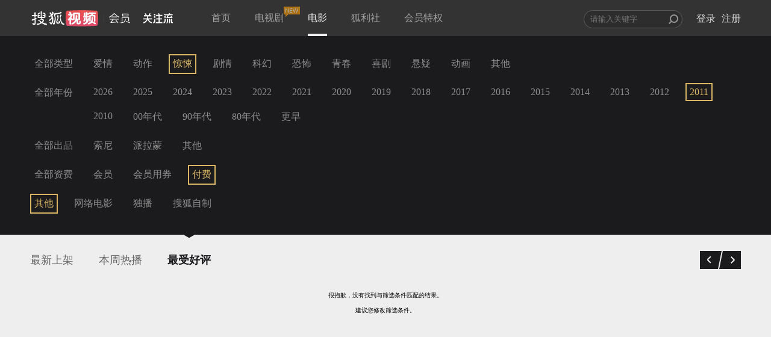

--- FILE ---
content_type: text/html;charset=UTF-8
request_url: https://film.sohu.com/list_3_11_4_3_2_1_60.html?channeled=1200100000
body_size: 14336
content:
<!DOCTYPE HTML>










<script type="text/javascript">
  var Constants = {
    webHost : "https://film.sohu.com",
    scriptRoot: 'https://film.sohu.com/resources/js/source',
    styleRoot: 'https://film.sohu.com/resources/css/source',
    imgRoot: 'https://film.sohu.com/resources/img',
    version : "1567402385289",
    activityApiUrl : "https://m.film.sohu.com",
    newActApiUrl : "https://m.film.sohu.com/newact"
  };
</script>

<html>
<head>
<meta charset="UTF-8">
<meta http-equiv="content-type" content="text/html;charset=utf-8" />
<meta http-equiv="X-UA-Compatible" content="IE=edge,chrome=1" />
<meta name="renderer" content="webkit">
<link rel="shortcut icon" type="image/x-icon"
	href="https://film.sohu.com/resources/img/favicon.ico" />
<title>影院片库 - 搜狐视频会员</title>
<meta name="SeeWordReading" content="Responsive web for seeword.">
<meta name="viewport" content="width=device-width, initial-scale=1">
<meta http-equiv="X-UA-Compatible" content="IE=Edge" />
<meta name="keywords" content="搜狐视频会员,film,dapian,电影,付费,会员,高清,视频,在线观看,点播" />
<meta name="description" content="定期同步院线大片,极致流畅观影体验,丰富内容满足大众品味, IMBD高分排行推荐,每周热播排行,影院最新上线" />
<link rel="stylesheet" href="//css.tv.itc.cn/film/common.css">
<link rel="stylesheet" href="//css.tv.itc.cn/film/menu.css">
</head>

<body>
	<!--移动有数统计 start-->
<script>
var _udata = _udata||[];
_udata.push(["setAutoPageView",false]); //设置页面停止自动采集
</script>
<!--移动有数统计 end-->










<script type="text/javascript">
  var Constants = {
    webHost : "https://film.sohu.com",
    scriptRoot: 'https://film.sohu.com/resources/js/source',
    styleRoot: 'https://film.sohu.com/resources/css/source',
    imgRoot: 'https://film.sohu.com/resources/img',
    version : "1567402385289",
    activityApiUrl : "https://m.film.sohu.com",
    newActApiUrl : "https://m.film.sohu.com/newact"
  };
</script>
<script type="text/javascript" src="https://film.sohu.com/resources/js/source/lib/jquery-1.11.1.min.js"></script>
<script type="text/javascript" src="https://film.sohu.com/resources/js/source/lib/sea.js"></script>
<script type="text/javascript" src="https://film.sohu.com/resources/js/source/sea-config.js"></script>
<!--[if lt IE 9]>
    <script src="https://film.sohu.com/resources/js/source/lib/respond.min.js?v=1567402385289"></script>
<![endif]-->
  <!-- 等价于登录框种的data-pop/data-pop-id,修补登录框种不上的情况-->
  <input type="hidden" id="popType" value="" autocomplete='off'>
  <input type="hidden" id="popId" value="" autocomplete='off'>
<div class="header">
  <div class="wrap">
    <div id="search_container">
      <form id="search_form" autocomplete="off" target="_blank" action="//so.tv.sohu.com/mts" name="sform" method="GET">
        <div class="input_wrapper">
          <input style="width: 152px" id="q" name="wd" type="text" data-wrap="header_search_suggest" autocomplete="off" placeholder="请输入关键字" class="">
          <input type="submit" id="search_icon" class="search_icon" value="" />
          <div id="header_search_suggest" class="search_suggest"></div>
        </div>
      </form>
      <ul id="login_status">
        <li>
          <div id="login_sign" class="not_login already_logined">
            <div id="userinfo_cover" class="rt">
              <a href="https://film.sohu.com/profile" id="login_personal_info" target="_blank"> <img id="userImage" lazysrc="" alt="" src="https://css.tv.itc.cn/channel/v2/index-images/default_z.svg"></a>
              <div id="login_box" class="alert_wrap hidden">
                <div id="login_box_wrap" class="user_list">
                  <div class="topUser">
                    <p class="topUsername"></p>
                    <a href="javascript:void(0);" title="退出" class="J_logout">[退出]</a>
                  </div>
                  <div class="topUserInfoBox">
                    <p class="userInfoBox">
                      <img lazysrc="//css.tv.itc.cn/film/img/crown_profile_disable.png" src="https://css.tv.itc.cn/channel/v2/index-images/default_h.svg"><span class="userStatus">您尚未开通会员</span>
                    </p>
                    <a href="javascript:void(0);" class="payBtn J_continue_vip_btn headerPay" position="header_open">开通会员</a> <a
                      href="javascript:void(0);" style="cursor: default;" target="_blank" class="active_text">&nbsp;</a>
                  </div>
                </div>
              </div>
            </div>

            <div id="login_bought" class="rt header-right-item">
              <a id="already_bought" href="javascript:;">已购</a>
              <div id="user_buy" class="alert_wrap user_list_pd02 hidden" data-page="0">
                <div id="user_buy_wrap" class="user_list shortheight">
                  <!--<div class="arrow_top_02"></div>-->
                  <div class="f_white_op5 ta_center" id="not_buy" style="display: none;">您尚未购买过任何视频</div>
                  <div class="J_page_bought page_bought hidden">
                    <span id="prev_bought" class="array_9 prev_bought mright_10">前一页</span> <span id="next_bought" class="array_9 next_bought">下一页</span>
                  </div>
                </div>
              </div>
            </div>
            <div id="login_record" class="rt header-right-item">
              <a id="already_see" href="javascript:;">记录</a>
              <div id="history_list" class="alert_wrap user_list_pd02 hidden" data-page="1">
                <div id="history_list_wrap" class="user_list shortheight">
                  <div class="f_white_op5 ta_center" id="not_see" style="display: none;">您还没有看过任何影片哦</div>
                  <div class="clear_history hidden">清除记录</div>
                  <div class="page_history hidden" style="display: none;">
                    <span id="prev_history" class="array_9 prev_his mright_10">前一页</span> <span id="next_history" class="array_9 next_his">下一页</span>
                  </div>
                </div>
              </div>
            </div>
            <div class="cl"></div>
          </div>

        </li>
        <li>
          <a href="//my.tv.sohu.com/user/reg/reginfo.do?bru=//film.sohu.com/" id="nav_btn_register" target="_blank">注册</a>
        </li>
        <li>
          <a href="javascript:;" id="nav_btn_login" class="global_login J_trigger_login">登录</a>
        </li>
      </ul>
    </div>

    <a href="//tv.sohu.com/" target="_blank">
      <div class="logo"></div>
    </a>

    <a style="display:none" class="hd-gzl" href="//tv.sohu.com/s/follow/index.html" target="_blank">
      <svg width="49" height="17" fill="none"><defs><clipPath id="gzl-nav-a"><rect width="49" height="17" rx="0"/></clipPath></defs><g clip-path="url(#gzl-nav-a)"><path fill="currentColor" d="M20.14 16.58c.066-.062.158-.143.327-.403.254-.38.427-.925.542-1.429h4.315v-4.425h-3.996V8.507h3.996v-3.9h-4.392V2.789h4.38l-1.16-2.66h1.99l1.16 2.66h4.2v1.816h-4.38v3.899h3.984v1.816h-3.98v4.426h4.422v1.831H20.14zM0 14.745c2.044-.031 3.796-1.932 4.653-3.051l.676-.89c.004-.005.07-.101.177-.291l.092-.174H0v-1.82h6.278V5.015H8.08v3.504h6.243v1.816h-5.61l.105.178c.061.097.126.197.196.29l.649.883c.703.925 2.536 3.02 4.66 3.059v1.827c-1.998 0-3.523-.847-5.183-2.803a17 17 0 0 1-1.429-1.947l-.557-.891-.557.89a17 17 0 0 1-1.43 1.948C3.732 15.477 2.34 16.576 0 16.576zM18.619 3.396a1.22 1.22 0 0 1-1.145-1.619c.111-.356.4-.646.757-.759a1.215 1.215 0 0 1 1.602 1.158l-.004 1.216h-1.168z"/><path fill="currentColor" d="M1 5.177V3.361h2.609L2.237.21H4.22l1.375 3.152h3.162L10.13.21h1.986L10.74 3.361h2.597v1.816zM19.962 3.396h-1.34V.956h.118c.673 0 1.218.55 1.218 1.228v1.212zM33.438 14.752c1.498 0 1.751-2.218 1.794-2.873.057-.906.08-2.222.084-2.78h1.802c-.034 3.678-.369 5.142-.726 5.947-.288.651-.941 1.545-2.95 1.545v-1.839zM35.732 3.396a1.22 1.22 0 0 1-1.145-1.619c.112-.356.4-.646.757-.759a1.215 1.215 0 0 1 1.602 1.158l-.004 1.216h-1.168zM35.73 7.458c-.669 0-1.21-.55-1.21-1.22 0-.673.541-1.22 1.21-1.22s1.21.547 1.21 1.22l-.004 1.216h-1.168z"/><path fill="currentColor" d="M37.095 3.396h-1.341V.956h.119c.672 0 1.218.55 1.218 1.228v1.212zM37.095 7.458h-1.341v-2.44h.119c.672 0 1.218.55 1.218 1.228v1.212zM16.305 14.741c1.498 0 1.752-2.218 1.794-2.873.058-.902.08-2.218.084-2.78h1.802c-.034 3.679-.368 5.142-.726 5.944-.288.65-.941 1.545-2.95 1.545V14.74zM18.617 7.458c-.669 0-1.21-.55-1.21-1.22 0-.673.541-1.22 1.21-1.22s1.21.547 1.21 1.22l-.004 1.216h-1.168z"/><path fill="currentColor" d="M19.962 7.458h-1.34v-2.44h.118c.673 0 1.218.55 1.218 1.228v1.212zM42.395 9.047v7.544H44.2V9.047zM40.981 9.05H39.18v1.753l-.007 1.619c-.062 1.316-.461 3.256-1.18 4.17h1.825c.692-.751 1.164-2.347 1.164-4.317V9.049"/><path fill="currentColor" fill-rule="evenodd" d="M47.431 11.342v.878c-.002.402-.004.786.044 1.122.035.394.1.614.194.847.135.326.456.633 1.283.694v1.709c-1.98 0-2.4-.199-2.818-.913-.379-.646-.523-1.51-.523-3.534V9.05h1.82z"/><rect width="10.5" height="1.82" x="48.611" y="3.315" fill="currentColor" rx="0" transform="rotate(180 48.611 3.315)"/><rect width="7.319" height="1.82" x="46.889" y="7.818" fill="currentColor" rx="0" transform="rotate(180 46.889 7.818)"/><path fill="currentColor" d="m40.082 7.763 2.471-5.18a.103.103 0 0 0-.038-.144l-1.38-.805a.1.1 0 0 0-.142.039l-2.736 5.641a.335.335 0 0 0 .289.504h1.448a.11.11 0 0 0 .088-.055M44.982 4.534l1.775 3.283h1.514a.33.33 0 0 0 .284-.496l-1.49-2.787z"/><rect width="1.619" height="1.81" x="42.396" y="1.619" fill="currentColor" rx="0" transform="rotate(-90 42.396 1.62)"/></g></svg>
      <span class="gzl-tips" style="display: none;"></span>
    </a>
    <ul class="nav header-nav">
      <li class="">
        <a href="https://film.sohu.com">首页</a>
      </li>
      <li class="">
        
          <a href="https://film.sohu.com/s/film/theatre/vip_theatre.html">电视剧<i class="nav-new"></i></a>
      </li>
      <li class="current">
        <a href="https://film.sohu.com/list_0_0_0_0_0_1_60_0.html">电影</a>
      </li>
      <li class="">
        <a href="https://film.sohu.com/vipAct.html">狐利社</a>
      </li>



      <li class="">
        <a href="https://film.sohu.com/vip.html?lenovo=">会员特权</a>
      </li>
      <!-- <li class=" silver-vip-item">
        <a href="https://film.sohu.com/silverVip.html">体验会员</a>
      </li> -->
    </ul>

  </div>
</div>










<script type="text/javascript">
  var Constants = {
    webHost : "https://film.sohu.com",
    scriptRoot: 'https://film.sohu.com/resources/js/source',
    styleRoot: 'https://film.sohu.com/resources/css/source',
    imgRoot: 'https://film.sohu.com/resources/img',
    version : "1567402385289",
    activityApiUrl : "https://m.film.sohu.com",
    newActApiUrl : "https://m.film.sohu.com/newact"
  };
</script>
	<!-- 主站登录模块 -->
	<!-- appid共用 -->

	<!-- 加载主站登录相关文件 start-->
	<script type="text/javascript" src="//js.tv.itc.cn/kao.js"></script>
	<script type="text/javascript" src="//js.tv.itc.cn/dict.js"></script>
	<script type="text/javascript">
		kao('login_film',function(){
			
				
			
		});
	</script>
	<!-- 加载主站登录相关文件 end-->

<!-- <script type="text/javascript">
  seajs.use(["header"], function(header) {
    header.init();
  });
</script> -->
<script type="text/javascript" src="//js.tv.itc.cn/film/inc-header.js?v=1567402385289"></script>
<!--升级提示弹框 start-->
<div class="upgrade-tips-wrap hidden J_upgrade-tips">
  <div class="upgrade-tips-inner-wrap">
    <img lazysrc="//css.tv.itc.cn/film/img/upgrade-title.png" class="upgrade-img" src="https://css.tv.itc.cn/channel/v2/index-images/default_h.svg">
    <h2>搜狐会员2015年全新升级啦！</h2>
    <div class="upgrade-tips">
      <p class="upgrade-title film-text-ellipsis">
        尊敬的会员：<span class="upgrade-vip-name"></span>
      </p>
      <p class="upgrade-content">
        会员频道全新改版，您已升级为搜狐视频会员，<br>您的会员权限如下：
      </p>
      <p class="film-vip-time">
        会员到期时间：<span class="upgrade-vip-expire-time"></span>
      </p>
      <p class="delete-ad-time">
        体验会员到期时间：<span class="upgrade-ad-expire-time"></span>
      </p>
    </div>
    <a class="i-know-btn payBtn" href="javascript:void(0)" position="vip_upgrade_known">知道了</a>
  </div>
</div>
<!--升级提示弹框 end-->

  
  
    









<script type="text/javascript">
  var Constants = {
    webHost : "https://film.sohu.com",
    scriptRoot: 'https://film.sohu.com/resources/js/source',
    styleRoot: 'https://film.sohu.com/resources/css/source',
    imgRoot: 'https://film.sohu.com/resources/img',
    version : "1567402385289",
    activityApiUrl : "https://m.film.sohu.com",
    newActApiUrl : "https://m.film.sohu.com/newact"
  };
</script>
<!--新增js切换-->
<input type="hidden" name="apiUrl" id="apiUrl" value="https://api.store.sohu.com">
<textarea id="dialogOpenVipDialog" cols="0" rows="0" style="display: none;">
<div class="easyDialog_wrapper" id="dialogOpenVipDialogWrapper">
  <div class="easyDialog_content">
    <h4 class="easyDialog_title" id="easyDialogTitle">
      <a href="javascript:void(0)" title="关闭窗口" class="close_btn" id="closeBtn">&times;</a>
    </h4>
    <div class="easyDialog_text">
      <div id="dialog_open_vip" class="dialog_open_vip">
        <div class="dialog_main">
          <div class="content_wrap clearfix">
            <div class="left-title">
              <span class="crown"></span> <span class="be_vip">搜狐视频会员免广告畅享海量大片</span>
            </div>
            <div class="right-title-tips">手机/Pad/电脑端会员权益（不含TV端）
            </div>
          </div>

          <div class="pay_method">
            <form action="/pay/do/">

              <div class="pt_cont_main ">
                <div class="pt_cont">
                  <span class="pt_tit lf pright_10">支付方式：</span>
                  <div class="pay_tab lf">
                    <ul>
                      <li class="selected" type-id="alipay">支付宝支付</li>
                      <li class="" type-id="wechat">微信支付</li>
                      <li class="" type-id="mobilepay">话费支付</li>
                      <li class="" type-id="jdpay">京东支付<span class="jd-tab-tips">京东支付随机减</span></li>
                      <li class="" type-id="code" id="d_code">兑换码</li>
                    </ul>
                  </div>
                  <div class="cl"></div>
                </div>
                <div class="pay_tab_cont">
                  <div class="tab_content tab_content_alipay">
                    <div class=" pay_pd01 payway_alipay pay-pop-outer-wrap clearfix J_pay_vip_gallary">
                      <div class="pay-pop-wrap J_scroll_list_wrap">
                      <ul>
                        
                        
                          
                            
                            
                              
                            
                            <li data-id="4546" data-price="9.9" class="one_month month_pay current J_renewal_commodity" for="per_month_4546">
                              <div class="item-inner-wrap">
                                <p class="item-info">
                                  <span class="now-price"><em>9.9</em>元</span>
                                  <span class="time">
                                  连续包月
                                  </span>
                                </p>
                                <p class="item-price">
                                  <span class="discount"><em>5.2</em>折</span>
                                  <span class="origin-price">19元</span>
                                </p>
                                
                                  
                                  
                                  	<p class="give-ticket-info hidden">每月赠送2张观影券</p>
                                  
                                
                              </div>
                              
                                
                                  <p class="product-des">次月起19元/月，到期前1天自动续费1个月，可随时取消</p>
                                
                              
                              
                              <input id="per_month_4546" type="radio" name="money_per_month" checked="checked">
                            </li>
                          
                            
                            
                            <li data-id="4429" data-price="53.0" class="one_month month_pay  J_renewal_commodity" for="per_month_4429">
                              <div class="item-inner-wrap">
                                <p class="item-info">
                                  <span class="now-price"><em>53</em>元</span>
                                  <span class="time">
                                  连续包季
                                  </span>
                                </p>
                                <p class="item-price">
                                  <span class="discount"><em>10.0</em>折</span>
                                  <span class="origin-price">53元</span>
                                </p>
                                
                                  
                                  
                                  	<p class="give-ticket-info hidden">每月赠送2张观影券</p>
                                  
                                
                              </div>
                              
                                
                                  <p class="product-des">到期前1天自动续费3个月，可随时取消</p>
                                
                              
                              
                              <input id="per_month_4429" type="radio" name="money_per_month" checked="checked">
                            </li>
                          
                            
                            
                            <li data-id="4436" data-price="208.0" class="one_month month_pay  J_renewal_commodity" for="per_month_4436">
                              <div class="item-inner-wrap">
                                <p class="item-info">
                                  <span class="now-price"><em>208</em>元</span>
                                  <span class="time">
                                  连续包年
                                  </span>
                                </p>
                                <p class="item-price">
                                  <span class="discount"><em>10.0</em>折</span>
                                  <span class="origin-price">208元</span>
                                </p>
                                
                                  
                                    <p class="give-ticket-info hidden">每月赠送4张观影券</p>
                                  
                                  
                                
                              </div>
                              
                                
                                  <p class="product-des">到期前1天自动续费1年，可随时取消</p>
                                
                              
                              
                              <input id="per_month_4436" type="radio" name="money_per_month" checked="checked">
                            </li>
                          
                            
                            
                            <li data-id="1017" data-price="25.0" class="one_month month_pay  " for="per_month_1017">
                              <div class="item-inner-wrap">
                                <p class="item-info">
                                  <span class="now-price"><em>25</em>元</span>
                                  <span class="time">
                                  1个月
                                  </span>
                                </p>
                                <p class="item-price">
                                  <span class="discount"><em>10.0</em>折</span>
                                  <span class="origin-price">25元</span>
                                </p>
                                
                                  
                                  
                                  	<p class="give-ticket-info hidden">每月赠送2张观影券</p>
                                  
                                
                              </div>
                              
                                
                              
                              
                              <input id="per_month_1017" type="radio" name="money_per_month" checked="checked">
                            </li>
                          
                            
                            
                            <li data-id="1015" data-price="50.0" class="one_month month_pay  " for="per_month_1015">
                              <div class="item-inner-wrap">
                                <p class="item-info">
                                  <span class="now-price"><em>50</em>元</span>
                                  <span class="time">
                                  季卡
                                  </span>
                                </p>
                                <p class="item-price">
                                  <span class="discount"><em>7.4</em>折</span>
                                  <span class="origin-price">68元</span>
                                </p>
                                
                                  
                                  
                                  	<p class="give-ticket-info hidden">每月赠送2张观影券</p>
                                  
                                
                              </div>
                              
                                
                                  <p class="product-des">93天内跳广告畅享会员片库</p>
                                
                              
                              
                              <input id="per_month_1015" type="radio" name="money_per_month" checked="checked">
                            </li>
                          
                            
                            
                            <li data-id="1016" data-price="228.0" class="one_month month_pay  " for="per_month_1016">
                              <div class="item-inner-wrap">
                                <p class="item-info">
                                  <span class="now-price"><em>228</em>元</span>
                                  <span class="time">
                                  1年
                                  </span>
                                </p>
                                <p class="item-price">
                                  <span class="discount"><em>10.0</em>折</span>
                                  <span class="origin-price">228元</span>
                                </p>
                                
                                  
                                    <p class="give-ticket-info hidden">每月赠送4张观影券</p>
                                  
                                  
                                
                              </div>
                              
                                
                              
                              
                              <input id="per_month_1016" type="radio" name="money_per_month" checked="checked">
                            </li>
                          
                        
                      </ul>
                    </div>
                    <a href="javascript: void(0);" class="prev disabled_drag"></a>
                    <a href="javascript: void(0);" class="next disabled_drag"></a>
                    </div><!-- payway_alipay -->
                    <div class="pay-agree">
                      <div class="pay-protocol">
                        <span>
                          <input type="checkbox" name="checkbox" checked="checked" id="agreeFee" disabled> <label for="agreeFee"
                              class="agree_fee">同意</label> <span><a href="//tv.sohu.com/upload/store/agreement.html" target="_blank">《搜狐视频收费协议》</a></span>
                        </span>
                        <span class="renewal-agree hidden">
                          <a href="//tv.sohu.com/s/m/film/renewal-agree.html" target="_blank">《搜狐视频连续商品自动续费服务协议》</a>
                        </span>
                      </div>
                    </div>
                    <div class="pay-coupon pt_cont ">
                          <span class="pt_tit pright_10 txt-indent lf">代金券：</span>
                          <div class="coupon-select lf">
                              <div class="dropdown-default">您还没有当前商品的优惠券哦~~</div>
                              <ul class="dropdown-menu"></ul>
                              <span class="down-arrow"></span>
                          </div>
                    </div>
                    <div class="pay-money">
                      <div class="money-text">
                        <span>支付金额：</span>
                      </div>
                      <div class="hm">
                        
                          <span class="vip_price">0.0</span>
                          <span>元</span>
                        
                      </div>
                      <div class="border_bottom"></div>
                    </div>
                    <div class="pay-QR clearfix">
                      <!-- hidden-->
                      <div class="QR-text" data-id="1002" data-price="0.01">
                        <span class="mright_40">支付宝扫码支付<a class="refresh_qrcode J_refresh_qrcode" href="javascript:void(0);">(刷新)</a></span>
                        
                          
                          
                            <p>
                              (完成支付后，<a class="expierienceNow" href="javascript:void(0);">立即体验</a>)
                            </p>
                          
                        
                      </div>
                      <div class="QR-code">
                        <img lazysrc="" data-qrcode="" src="https://css.tv.itc.cn/channel/v2/index-images/default_h.svg"/>
                      </div>
                    </div>
                    <div class="payed hidden">
                      <div class="payed-text clearfix">
                        <span class="pt">支付宝页面支付</span> <a id="btnPaySubmit" target="_blank" class="btn_pay"
                            href="/pay/do.action?commodity_id=4546&pay=0">立即支付</a>
                      </div>
                    </div>
                    <div class="alt_success">支付成功</div>
                  </div><!-- tab_content -->

                  <div class="tab_content tab_content_wechat hidden">
                    <div class=" pay_pd01 payway_wechat pay-pop-outer-wrap clearfix J_pay_vip_gallary" data-payType="wechat">
                      <div class="pay-pop-wrap J_scroll_list_wrap">
                      <ul>
                        
                        
                        
                        
                          
                          
                            
                          

                          
                          
                            
                              
                            
                            
                            
                            
                          
                          <!-- 0 --- payPrice --- 990 -->

                          
                          <li data-id="4546" data-price="9.9"
                              class="one_month month_pay current J_renewal_commodity" for="per_month_4546">
                            <div class="item-inner-wrap">
                              <p class="item-info">
                                <span class="now-price"><em>9.9</em>元</span>
                                <span class="time">
                                连续包月
                                </span>
                              </p>
                              <p class="item-price">
                                <span class="discount"><em>5.2</em>折</span>
                                <span class="origin-price">19元</span>
                              </p>
                              
                                  
                                  
                                  	<p class="give-ticket-info hidden">每月赠送2张观影券</p>
                                  
                              
                            </div>
                            
                              
                                <p class="product-des">次月起19元/月，到期前1天自动续费1个月，可随时取消</p>
                              
                            
                            
                            <input id="per_month_4546" type="radio" name="money_per_month" checked="checked">
                          </li>
                          
                          
                        
                          
                          

                          
                          
                            
                              
                            
                            
                            
                            
                          
                          <!-- 1 --- payPrice --- 5300 -->

                          
                          <li data-id="4429" data-price="53.0"
                              class="one_month month_pay  J_renewal_commodity" for="per_month_4429">
                            <div class="item-inner-wrap">
                              <p class="item-info">
                                <span class="now-price"><em>53</em>元</span>
                                <span class="time">
                                连续包季
                                </span>
                              </p>
                              <p class="item-price">
                                <span class="discount"><em>10.0</em>折</span>
                                <span class="origin-price">53元</span>
                              </p>
                              
                                  
                                  
                                  	<p class="give-ticket-info hidden">每月赠送2张观影券</p>
                                  
                              
                            </div>
                            
                              
                                <p class="product-des">到期前1天自动续费3个月，可随时取消</p>
                              
                            
                            
                            <input id="per_month_4429" type="radio" name="money_per_month" checked="checked">
                          </li>
                          
                          
                        
                          
                          

                          
                          
                            
                              
                            
                            
                            
                            
                          
                          <!-- 2 --- payPrice --- 20800 -->

                          
                          <li data-id="4436" data-price="208.0"
                              class="one_month month_pay  J_renewal_commodity" for="per_month_4436">
                            <div class="item-inner-wrap">
                              <p class="item-info">
                                <span class="now-price"><em>208</em>元</span>
                                <span class="time">
                                连续包年
                                </span>
                              </p>
                              <p class="item-price">
                                <span class="discount"><em>10.0</em>折</span>
                                <span class="origin-price">208元</span>
                              </p>
                              
                                  
                                    <p class="give-ticket-info hidden">每月赠送4张观影券</p>
                                  
                                  
                              
                            </div>
                            
                              
                                <p class="product-des">到期前1天自动续费1年，可随时取消</p>
                              
                            
                            
                            <input id="per_month_4436" type="radio" name="money_per_month" checked="checked">
                          </li>
                          
                          
                        
                          
                          

                          
                          
                            
                              
                            
                            
                            
                            
                          
                          <!-- 3 --- payPrice --- 2500 -->

                          
                          <li data-id="1017" data-price="25.0"
                              class="one_month month_pay  " for="per_month_1017">
                            <div class="item-inner-wrap">
                              <p class="item-info">
                                <span class="now-price"><em>25</em>元</span>
                                <span class="time">
                                1个月
                                </span>
                              </p>
                              <p class="item-price">
                                <span class="discount"><em>10.0</em>折</span>
                                <span class="origin-price">25元</span>
                              </p>
                              
                                  
                                  
                                  	<p class="give-ticket-info hidden">每月赠送2张观影券</p>
                                  
                              
                            </div>
                            
                              
                            
                            
                            <input id="per_month_1017" type="radio" name="money_per_month" checked="checked">
                          </li>
                          
                          
                        
                          
                          

                          
                          
                            
                              
                            
                            
                            
                            
                          
                          <!-- 4 --- payPrice --- 5000 -->

                          
                          <li data-id="1015" data-price="50.0"
                              class="one_month month_pay  " for="per_month_1015">
                            <div class="item-inner-wrap">
                              <p class="item-info">
                                <span class="now-price"><em>50</em>元</span>
                                <span class="time">
                                季卡
                                </span>
                              </p>
                              <p class="item-price">
                                <span class="discount"><em>7.4</em>折</span>
                                <span class="origin-price">68元</span>
                              </p>
                              
                                  
                                  
                                  	<p class="give-ticket-info hidden">每月赠送2张观影券</p>
                                  
                              
                            </div>
                            
                              
                                <p class="product-des">93天内跳广告畅享会员片库</p>
                              
                            
                            
                            <input id="per_month_1015" type="radio" name="money_per_month" checked="checked">
                          </li>
                          
                          
                        
                          
                          

                          
                          
                            
                              
                            
                            
                            
                            
                          
                          <!-- 5 --- payPrice --- 22800 -->

                          
                          <li data-id="1016" data-price="228.0"
                              class="one_month month_pay  " for="per_month_1016">
                            <div class="item-inner-wrap">
                              <p class="item-info">
                                <span class="now-price"><em>228</em>元</span>
                                <span class="time">
                                1年
                                </span>
                              </p>
                              <p class="item-price">
                                <span class="discount"><em>10.0</em>折</span>
                                <span class="origin-price">228元</span>
                              </p>
                              
                                  
                                    <p class="give-ticket-info hidden">每月赠送4张观影券</p>
                                  
                                  
                              
                            </div>
                            
                              
                            
                            
                            <input id="per_month_1016" type="radio" name="money_per_month" checked="checked">
                          </li>
                          
                          
                        
                      
                    </ul>
                    </div>
                    <a href="javascript: void(0);" class="prev disabled_drag"></a>
                    <a href="javascript: void(0);" class="next disabled_drag"></a>
                    </div><!-- payway_wechat -->
                    <div class="pay-agree">
                      <div class="pay-protocol">
                        <span>
                          <input type="checkbox" name="checkbox" checked="checked" id="agreeFee" disabled> <label for="agreeFee"
                              class="agree_fee">同意</label> <span><a href="//tv.sohu.com/upload/store/agreement.html" target="_blank">《搜狐视频收费协议》</a></span>
                        </span>
                        <span class="renewal-agree hidden">
                          <a href="//tv.sohu.com/s/m/film/renewal-agree.html" target="_blank">《搜狐视频连续商品自动续费服务协议》</a>
                        </span>
                      </div>

                    </div>
                    <div class="pay-coupon pt_cont ">
                      <span class="pt_tit pright_10 txt-indent lf">代金券：</span>
                      <div class="coupon-select lf">
                        <div class="dropdown-default">您还没有当前商品的优惠券哦~~</div>
                        <ul class="dropdown-menu"></ul>
                        <span class="down-arrow"></span>
                      </div>
                    </div>
                    <div class="pay-money">
                      <div class="money-text">
                        <span>支付金额：</span>
                      </div>
                      <div class="hm">
                        
                          <span class="vip_price">0.0</span>
                          <span>元</span>
                        
                      </div>
                      <div class="border_bottom"></div>
                    </div>
                    <div class="pay-QR clearfix">
                      <div class="QR-text" data-id="1002" data-price="0.01">
                        <span class="mright_55">微信扫码支付<a class="refresh_qrcode J_refresh_qrcode" href="javascript:void(0);">(刷新)</a></span>
                        
                          
                          
                            <p>
                              (完成支付后，<a class="expierienceNow" href="javascript:void(0);">立即体验</a>)
                            </p>
                          
                        
                      </div>
                      <div class="QR-code">
                        <img lazysrc="" data-qrcode="" src="https://css.tv.itc.cn/channel/v2/index-images/default_h.svg"/>
                      </div>
                    </div>
                    <div class="payed hidden">
                      <div class="payed-text clearfix">
                        <span class="pt">微信扫码支付</span> <a id="btnPaySubmit" target="_blank" class="btn_pay"
                            href="/pay/do.action?commodity_id=4546&pay=0">立即支付</a>
                      </div>
                    </div>
                    <div class="alt_success">支付成功</div>
                  </div><!-- tab_content -->

                  <div class="tab_content tab_content_mobile hidden">
                    <div class="pleft_20 mbottom_-10 payway_mobilepay">
                      <div class="input-item clearfix">
                        <label class="pt_tit lf span_tit" data-id="per_month_">手机号：</label> <input name="mobile" type="text" id="mobile"
                            maxlength="11" class="phone_input font_msyh lf" value="" placeholder="请输入手机号码">
                        <div class="worked-moblie-wrap hidden">
                          <span class="worked-mobile"></span>（<a herf="javascript:void(0);" class="J_change_mobile change_mobile">更换号码</a>）
                        </div>
                      </div>
                      <div class="input-item mobile-code-validation-item clearfix hidden">
                        <label class="pt_tit lf span_tit" for="mobile_code_validation">验证码：</label> <input id="mobile_code_validation"
                            placeholder="请输入验证码" name="mobile_code_validation" class="phone_input font_msyh mobile_code_validation lf" type="text">
                        <button type="button" class="mobile_code_btn lf" disabled="disabled">
                          <span class="num">60</span>秒后重新获取
                        </button>
                      </div>
                      <div class="text_error ptop_10"></div>
                    </div><!-- payway_mobilepay -->

                    <div class="pay-agree">
                      <div class="pay-protocol">
                        <div>
                          <input type="checkbox" name="checkbox" checked="checked" id="agreeFee" disabled> <label for="agreeFee"
                              class="agree_fee">同意</label> <span><a href="http://tv.sohu.com/upload/store/agreement.html" target="_blank">《搜狐视频收费协议》</a></span>
                        </div>
                      </div>
                    </div>
                    <div class="pay-tips clearfix">
                      <span class="pt_tit lf pright_10">温馨提示：</span>
                      <ol>
                        <li>手机话费包月服务仅支持移动、联通、电信手机用户,订购结果可能延时,开通后请稍后查看</li>
                        <li>续费规则：移动用户订购成功后，移动会在每月初进行扣费，搜狐视频会在权益到期前1天为您添加会员权益；联通用户订购成功后每月订购日为您自动续费，如订购日为月末最后一天则续费日为月末最后一天；电信用户会员到期前三天为您发起自动续费。</li>
                        <li>一个手机号仅能为一个搜狐账号开通会员服务；如要更换手机号，请您先退订当前手机号再绑定新手机号。</li>
                        <li>退订：联通用户退订发送TD到10655561665；移动用户退订发送TD3905到1065890059或发送0000到106580083030，或发送0000到10086退订；电信用户点击<a href="javascript:void(0);" class="telecom_unsubscribe J_telecom_unsubscribe">立即退订</a>。当月退订后不退费，下月不再收取任何会员费用。移动用户退订，建议到期日当天退订次月生效，避免出现漏添加权益的情况。</li>
                        <!-- <li>电信用户退订时，点击“立即退订”即可。<a href="javascript:void(0);" class="telecom_unsubscribe J_telecom_unsubscribe">立即退订</a></li> -->
                        <li>如有疑问，请拨打400-881-6666（9:00-21:00 ）。</li>
                      </ol>
                    </div>
                    <div class="pay-money">
                      <div class="money-text">
                        <span>支付金额：</span>
                      </div>
                      <div class="hm">
                        <span class="mobile_vip_price">25</span> <span>元 （从手机话费中扣除）</span>
                      </div>
                    </div>
                    <div class="border_bottom02"></div>
                    <div class="payed clearfix">
                      <div class="payed-text">
                        <a herf="javascript:void(0);" class="mobile_previous hidden">返回上一步</a> <a id="mobilePayNext" target="_blank" class="btn_pay"
                            href="#">下一步</a> <a id="mobilePaySubmit" class="btn_pay hidden" href="javascript:void(0);">立即支付</a>
                      </div>
                    </div>
                  </div><!-- tab_content -->

                  <div class="tab_content tab_content_jdpay hidden">
                    <div class=" pay_pd01 payway_jdpay pay-pop-outer-wrap clearfix J_pay_vip_gallary">
                      <div class="pay-pop-wrap J_scroll_list_wrap">
                      <ul>
                      
                        
                        
                          
                          
                            
                          
                          <li data-id="4546" data-price="9.9"
                              class="one_month month_pay current J_renewal_commodity" for="per_month_4546">
                              <p class="jd-renewal-info">京东支付用户随机减</p>
                            <div class="item-inner-wrap">
                              <p class="item-info">
                                <span class="now-price"><em>9.9</em>元</span>
                                <span class="time">
                                连续包月
                                  
                                </span>
                              </p>
                              <p class="item-price">
                                <span class="discount"><em>5.2</em>折</span>
                                <span class="origin-price">19元</span>
                              </p>
                              
                                  
                                  
                                    <p class="give-ticket-info hidden">每月赠送2张观影券</p>
                                  
                              
                            </div>
                            
                              
                                <p class="product-des">次月起19元/月，到期前1天自动续费1个月，可随时取消</p>
                              
                            
                            
                            <input id="per_month_4546" type="radio" name="money_per_month" checked="checked">
                          </li>
                        
                          
                          
                          <li data-id="4429" data-price="53.0"
                              class="one_month month_pay  J_renewal_commodity" for="per_month_4429">
                              <p class="jd-renewal-info">京东支付用户随机减</p>
                            <div class="item-inner-wrap">
                              <p class="item-info">
                                <span class="now-price"><em>53</em>元</span>
                                <span class="time">
                                连续包季
                                  
                                </span>
                              </p>
                              <p class="item-price">
                                <span class="discount"><em>10.0</em>折</span>
                                <span class="origin-price">53元</span>
                              </p>
                              
                                  
                                  
                                    <p class="give-ticket-info hidden">每月赠送2张观影券</p>
                                  
                              
                            </div>
                            
                              
                                <p class="product-des">到期前1天自动续费3个月，可随时取消</p>
                              
                            
                            
                            <input id="per_month_4429" type="radio" name="money_per_month" checked="checked">
                          </li>
                        
                          
                          
                          <li data-id="4436" data-price="208.0"
                              class="one_month month_pay  J_renewal_commodity" for="per_month_4436">
                              <p class="jd-renewal-info">京东支付用户随机减</p>
                            <div class="item-inner-wrap">
                              <p class="item-info">
                                <span class="now-price"><em>208</em>元</span>
                                <span class="time">
                                连续包年
                                  
                                </span>
                              </p>
                              <p class="item-price">
                                <span class="discount"><em>10.0</em>折</span>
                                <span class="origin-price">208元</span>
                              </p>
                              
                                  
                                    <p class="give-ticket-info hidden">每月赠送4张观影券</p>
                                  
                                  
                              
                            </div>
                            
                              
                                <p class="product-des">到期前1天自动续费1年，可随时取消</p>
                              
                            
                            
                            <input id="per_month_4436" type="radio" name="money_per_month" checked="checked">
                          </li>
                        
                          
                          
                          <li data-id="1017" data-price="25.0"
                              class="one_month month_pay  " for="per_month_1017">
                              
                            <div class="item-inner-wrap">
                              <p class="item-info">
                                <span class="now-price"><em>25</em>元</span>
                                <span class="time">
                                1个月
                                  
                                </span>
                              </p>
                              <p class="item-price">
                                <span class="discount"><em>10.0</em>折</span>
                                <span class="origin-price">25元</span>
                              </p>
                              
                                  
                                  
                                    <p class="give-ticket-info hidden">每月赠送2张观影券</p>
                                  
                              
                            </div>
                            
                              
                            
                            
                            <input id="per_month_1017" type="radio" name="money_per_month" checked="checked">
                          </li>
                        
                          
                          
                          <li data-id="1015" data-price="50.0"
                              class="one_month month_pay  " for="per_month_1015">
                              
                            <div class="item-inner-wrap">
                              <p class="item-info">
                                <span class="now-price"><em>50</em>元</span>
                                <span class="time">
                                季卡
                                  
                                </span>
                              </p>
                              <p class="item-price">
                                <span class="discount"><em>7.4</em>折</span>
                                <span class="origin-price">68元</span>
                              </p>
                              
                                  
                                  
                                    <p class="give-ticket-info hidden">每月赠送2张观影券</p>
                                  
                              
                            </div>
                            
                              
                                <p class="product-des">93天内跳广告畅享会员片库</p>
                              
                            
                            
                            <input id="per_month_1015" type="radio" name="money_per_month" checked="checked">
                          </li>
                        
                          
                          
                          <li data-id="1016" data-price="228.0"
                              class="one_month month_pay  " for="per_month_1016">
                              
                            <div class="item-inner-wrap">
                              <p class="item-info">
                                <span class="now-price"><em>228</em>元</span>
                                <span class="time">
                                1年
                                  
                                </span>
                              </p>
                              <p class="item-price">
                                <span class="discount"><em>10.0</em>折</span>
                                <span class="origin-price">228元</span>
                              </p>
                              
                                  
                                    <p class="give-ticket-info hidden">每月赠送4张观影券</p>
                                  
                                  
                              
                            </div>
                            
                              
                            
                            
                            <input id="per_month_1016" type="radio" name="money_per_month" checked="checked">
                          </li>
                        
                      
                    </ul>
                    </div>
                    <a href="javascript: void(0);" class="prev disabled_drag"></a>
                    <a href="javascript: void(0);" class="next disabled_drag"></a>
                    </div><!-- payway_jdpay -->
                    <div class="pay-agree">
                      <div class="pay-protocol">
                        <span>
                          <input type="checkbox" name="checkbox" checked="checked" id="agreeFee" disabled> <label for="agreeFee"
                              class="agree_fee">同意</label> <span><a href="//tv.sohu.com/upload/store/agreement.html" target="_blank">《搜狐视频收费协议》</a></span>
                        </span>
                        <span class="renewal-agree hidden">
                          <a href="//tv.sohu.com/s/m/film/renewal-agree.html" target="_blank">《搜狐视频连续商品自动续费服务协议》</a>
                        </span>
                      </div>

                    </div>
                    <div class="pay-coupon pt_cont ">
                      <span class="pt_tit pright_10 txt-indent lf">代金券：</span>
                      <div class="coupon-select lf">
                        <div class="dropdown-default">您还没有当前商品的优惠券哦~~</div>
                        <ul class="dropdown-menu"></ul>
                        <span class="down-arrow"></span>
                      </div>
                    </div>
                    <div class="pay-money">
                      <div class="money-text">
                        <span>支付金额：</span>
                      </div>
                      <div class="hm">
                        
                          <span class="vip_price">0.0</span>
                          <span>元</span>
                        
                      </div>
                      <div class="border_bottom"></div>
                    </div>
                    <div class="pay-QR clearfix">
                      <div class="QR-text" data-id="1002" data-price="0.01">
                        <span class="mright_55">京东扫码支付<a class="refresh_qrcode J_refresh_qrcode" href="javascript:void(0);">(刷新)</a></span>
                        
                          
                          
                            <p>
                              (完成支付后，<a class="expierienceNow" href="javascript:void(0);">立即体验</a>)
                            </p>
                          
                        
                      </div>
                      <div class="QR-code">
                        <img lazysrc="" data-qrcode="" src="https://css.tv.itc.cn/channel/v2/index-images/default_h.svg"/>
                      </div>
                    </div>
                    <div class="payed hidden">
                      <div class="payed-text clearfix">
                        <span class="pt">京东扫码支付</span> <a id="btnPaySubmit" target="_blank" class="btn_pay"
                            href="/pay/do.action?commodity_id=4546&pay=0">立即支付</a>
                      </div>
                    </div>
                    <div class="alt_success">支付成功</div>
                  </div><!-- tab_content -->

                  <div class="tab_content tab_content_code hidden">

                    <div class="pleft_20 pbottom_20 payway_code">
                      <div class="input-item clearfix">
                        <label class="pt_tit lf span_tit" for="codenum" data-id="per_month_">兑换码：</label> <input name="codenum" type="text"
                            id="codenum" maxlength="18" class="phone_input font_msyh lf" value="" placeholder="请输入兑换码" />
                      </div>
                      <div class="input-item code-validation-item clearfix hidden">
                        <label class="pt_tit lf span_tit" for="code_validation">验证码：</label> <input id="code_validation" placeholder="请输入验证码"
                            maxlength="4" name="code_validation" class="phone_input font_msyh code_validation lf" type="text" /> <img
                            class="code_picture lf" lazysrc="" alt="验证码" src="https://css.tv.itc.cn/channel/v2/index-images/default_h.svg"></img> <a class="code_change lf" href="#">换一张</a>
                      </div>
                      <div class="text_error ptop_10"></div>
                    </div><!-- payway_code -->

                    <div class="border_bottom02"></div>
                    <div class="payed p_rel">
                      <div class="payed-text ptop_10">
                        <a id="btnPaySubmit_jh" class="btn_pay rt mright_40" href="javascript:void(0)">立即激活</a>
                        <div class="fal_bottom_02 line_top01">
                          <p>
                            客服电话：<span class="mleft_10">4008816666</span>
                          </p>
                          <p class="ptop_5">
                            工作时间：<span class="mleft_10">9:00--21:00（节假日不休）</span>
                          </p>
                        </div>
                        <div class="cl"></div>
                      </div>
                    </div>

                  </div><!-- tab_content -->

                </div>
              </div>
            </form>
          </div>
        </div>

        <div class="exchange font_msyh hidden" id="status_ok">
          <div class="exchange_info">
            <i class="ico_suc"></i><span class="exchange_tit">兑换成功</span>
          </div>
          <div class="suc_info line_bottom01"></div>
          <div class="suc_bottom array_9 hidden">您可以在个人中心查看相关特权</div>
        </div>

        <div class="exchange font_msyh hidden" id="pay_ok">
          <div class="exchange_info">
            <i class="ico_suc"></i><span class="exchange_tit">支付成功</span>
          </div>
          <div class="suc_bottom array_9 hidden">
            <a href="#" class="">您可以在个人中心查看相关特权</a>
          </div>
        </div>

      </div>
    </div>
  </div>
</div>
</textarea>


  












<script type="text/javascript">
  var Constants = {
    webHost : "https://film.sohu.com",
    scriptRoot: 'https://film.sohu.com/resources/js/source',
    styleRoot: 'https://film.sohu.com/resources/css/source',
    imgRoot: 'https://film.sohu.com/resources/img',
    version : "1567402385289",
    activityApiUrl : "https://m.film.sohu.com",
    newActApiUrl : "https://m.film.sohu.com/newact"
  };
</script>
<textarea name="" id="payStatusDialog" style="display:none;" cols="0" rows="0">
    <div class="easyDialog_wrapper" id="payStatusDialogWrap" >
        <div class="easyDialog_content">
            <h4 class="easyDialog_title" id="easyDialogTitle">
                <a href="javascript:void(0)" title="关闭窗口" class="close_btn" id="closeBtn">&times;</a>
            </h4>
            <div class="easyDialog_text">
				<div id="payStatus">
					<div class="title">请您在新页面完成支付后选择！</div>
                    <div class="pay-link-tips J_pay_link hidden"><a href="#" target="_blink">如果没有打开新窗口，请点击此处进行支付</a></div>
					<div class="tip">
						<div class="dont_close">支付前请不要关闭窗口</div>
						<div class="tel_wrap">支付失败，如需帮助请拨打 400-881-6666</div>
					</div>
					<div class="btns">
						<span id="paySuccess">支付成功</span>
						<span id="payFail">失败，重新支付</span>
					</div>
				</div>
            </div>
        </div>
    </div>
</textarea>
<textarea name="" id="codePaySuccessDialog" style="display:none;" cols="0" rows="0">
    <div class="easyDialog_wrapper" id="codePaySuccessDialogWrap" >
        <div class="easyDialog_content">
            <h4 class="easyDialog_title" id="easyDialogTitle">
                <a href="javascript:void(0)" title="关闭窗口" class="close_btn" id="closeBtn">&times;</a>
            </h4>
            <div class="easyDialog_text">
				<div id="codePaySuccess" class="codepaystatus">
					<div class="exchange_info">
                    	<i class="ico_suc"></i><span class="exchange_tit">支付成功</span>
                    	<p class="play-time"><em class="time">3</em>秒钟后自动<span class="word-tip">播放</span></p>
                    </div>
                    <div class="bottom_tips hidden">
                    	您可以在个人中心查看相关特权
                    </div>
				</div>
            </div>
        </div>
    </div>
</textarea>
<textarea name="" id="codePayFailDialog" style="display:none;" cols="0" rows="0">
    <div class="easyDialog_wrapper" id="codePayFailDialogWrap" >
        <div class="easyDialog_content">
            <h4 class="easyDialog_title" id="easyDialogTitle">
                <a href="javascript:void(0)" title="关闭窗口" class="close_btn" id="closeBtn">&times;</a>
            </h4>
            <div class="easyDialog_text">
                <div id="codePayFail" class="codepaystatus">
                    <div class="exchange_info">
                        <i class="ico_fal"></i><span class="exchange_tit">订购失败，请重新订购</span>
                        <p>如有疑问，请拨打客服电话400-881-6666（9:00-21:00 ）</p>
                    </div>
                </div>
            </div>
        </div>
    </div>
</textarea>


	
	
	
	<div class="top J-top">
		<div class="menu-choose" style="font-size:16px; display:none;position:fixed;top:60px;background:#292929;width:100%;height:40px;line-height:40px;z-index:1; color:#8C8C8C;">
			<div class="center_box">
				<div class="lf selected-wrap" style="text-align:left;">
	            </div>
	            <div class="rt" style="text-align:right;">
	            	<span>共筛选0个</span>
	            </div>
	            <div  class="cl"></div>
            </div>
		</div>
		<div class="top-menu clearfix">
			<div class="menu-list-wrap type-list-wrap">
				<ul class="clearfix">
					
						
							<li
								>
								<a
								href="https://film.sohu.com/list_0_11_4_3_2_1_60_0.html?channeled=1200100000">全部类型
							</a>
							</li>
						
							<li
								>
								<a
								href="https://film.sohu.com/list_1_11_4_3_2_1_60_0.html?channeled=1200100000">爱情
							</a>
							</li>
						
							<li
								>
								<a
								href="https://film.sohu.com/list_2_11_4_3_2_1_60_0.html?channeled=1200100000">动作
							</a>
							</li>
						
							<li
								
									 class="selected"
									 >
								<a
								href="https://film.sohu.com/list_3_11_4_3_2_1_60_0.html?channeled=1200100000">惊悚
							</a>
							</li>
						
							<li
								>
								<a
								href="https://film.sohu.com/list_4_11_4_3_2_1_60_0.html?channeled=1200100000">剧情
							</a>
							</li>
						
							<li
								>
								<a
								href="https://film.sohu.com/list_5_11_4_3_2_1_60_0.html?channeled=1200100000">科幻
							</a>
							</li>
						
							<li
								>
								<a
								href="https://film.sohu.com/list_6_11_4_3_2_1_60_0.html?channeled=1200100000">恐怖
							</a>
							</li>
						
							<li
								>
								<a
								href="https://film.sohu.com/list_7_11_4_3_2_1_60_0.html?channeled=1200100000">青春
							</a>
							</li>
						
							<li
								>
								<a
								href="https://film.sohu.com/list_8_11_4_3_2_1_60_0.html?channeled=1200100000">喜剧
							</a>
							</li>
						
							<li
								>
								<a
								href="https://film.sohu.com/list_9_11_4_3_2_1_60_0.html?channeled=1200100000">悬疑
							</a>
							</li>
						
							<li
								>
								<a
								href="https://film.sohu.com/list_11_11_4_3_2_1_60_0.html?channeled=1200100000">动画
							</a>
							</li>
						
							<li
								>
								<a
								href="https://film.sohu.com/list_10_11_4_3_2_1_60_0.html?channeled=1200100000">其他
							</a>
							</li>
						
					
				</ul>
			</div>
			<div class="menu-list-wrap">
				<ul class="clearfix">
					
						
							<li
								>
								<a
								href="https://film.sohu.com/list_3_11_0_3_2_1_60_0.html?channeled=1200100000">全部年份
							</a>
							</li>

						
							<li
								>
								<a
								href="https://film.sohu.com/list_3_11_21_3_2_1_60_0.html?channeled=1200100000">2026
							</a>
							</li>

						
							<li
								>
								<a
								href="https://film.sohu.com/list_3_11_20_3_2_1_60_0.html?channeled=1200100000">2025
							</a>
							</li>

						
							<li
								>
								<a
								href="https://film.sohu.com/list_3_11_19_3_2_1_60_0.html?channeled=1200100000">2024
							</a>
							</li>

						
							<li
								>
								<a
								href="https://film.sohu.com/list_3_11_18_3_2_1_60_0.html?channeled=1200100000">2023
							</a>
							</li>

						
							<li
								>
								<a
								href="https://film.sohu.com/list_3_11_17_3_2_1_60_0.html?channeled=1200100000">2022
							</a>
							</li>

						
							<li
								>
								<a
								href="https://film.sohu.com/list_3_11_16_3_2_1_60_0.html?channeled=1200100000">2021
							</a>
							</li>

						
							<li
								>
								<a
								href="https://film.sohu.com/list_3_11_15_3_2_1_60_0.html?channeled=1200100000">2020
							</a>
							</li>

						
							<li
								>
								<a
								href="https://film.sohu.com/list_3_11_14_3_2_1_60_0.html?channeled=1200100000">2019
							</a>
							</li>

						
							<li
								>
								<a
								href="https://film.sohu.com/list_3_11_13_3_2_1_60_0.html?channeled=1200100000">2018
							</a>
							</li>

						
							<li
								>
								<a
								href="https://film.sohu.com/list_3_11_12_3_2_1_60_0.html?channeled=1200100000">2017
							</a>
							</li>

						
							<li
								>
								<a
								href="https://film.sohu.com/list_3_11_11_3_2_1_60_0.html?channeled=1200100000">2016
							</a>
							</li>

						
							<li
								>
								<a
								href="https://film.sohu.com/list_3_11_10_3_2_1_60_0.html?channeled=1200100000">2015
							</a>
							</li>

						
							<li
								>
								<a
								href="https://film.sohu.com/list_3_11_1_3_2_1_60_0.html?channeled=1200100000">2014
							</a>
							</li>

						
							<li
								>
								<a
								href="https://film.sohu.com/list_3_11_2_3_2_1_60_0.html?channeled=1200100000">2013
							</a>
							</li>

						
							<li
								>
								<a
								href="https://film.sohu.com/list_3_11_3_3_2_1_60_0.html?channeled=1200100000">2012
							</a>
							</li>

						
							<li
								
									class="selected"
									>
								<a
								href="https://film.sohu.com/list_3_11_4_3_2_1_60_0.html?channeled=1200100000">2011
							</a>
							</li>

						
							<li
								>
								<a
								href="https://film.sohu.com/list_3_11_5_3_2_1_60_0.html?channeled=1200100000">2010
							</a>
							</li>

						
							<li
								>
								<a
								href="https://film.sohu.com/list_3_11_6_3_2_1_60_0.html?channeled=1200100000">00年代
							</a>
							</li>

						
							<li
								>
								<a
								href="https://film.sohu.com/list_3_11_7_3_2_1_60_0.html?channeled=1200100000">90年代
							</a>
							</li>

						
							<li
								>
								<a
								href="https://film.sohu.com/list_3_11_8_3_2_1_60_0.html?channeled=1200100000">80年代
							</a>
							</li>

						
							<li
								>
								<a
								href="https://film.sohu.com/list_3_11_9_3_2_1_60_0.html?channeled=1200100000">更早
							</a>
							</li>

						
					
				</ul>
			</div>
			<div class="menu-list-wrap">
				<ul class="clearfix">
					
						
							<li
								><a
								href="https://film.sohu.com/list_3_0_4_3_2_1_60_0.html?channeled=1200100000">全部出品
							</a></li>

						
							<li
								><a
								href="https://film.sohu.com/list_3_3_4_3_2_1_60_0.html?channeled=1200100000">索尼
							</a></li>

						
							<li
								><a
								href="https://film.sohu.com/list_3_8_4_3_2_1_60_0.html?channeled=1200100000">派拉蒙
							</a></li>

						
							<li
								><a
								href="https://film.sohu.com/list_3_100_4_3_2_1_60_0.html?channeled=1200100000">其他
							</a></li>

						
					
				</ul>
			</div>
			<div class="menu-list-wrap">
				<ul class="clearfix">
					
						
							<li
								><a
								href="https://film.sohu.com/list_3_11_4_0_2_1_60_0.html?channeled=1200100000">全部资费
							</a></li>

						
							<li
								><a
								href="https://film.sohu.com/list_3_11_4_2_2_1_60_0.html?channeled=1200100000">会员
							</a></li>

						
							<li
								><a
								href="https://film.sohu.com/list_3_11_4_1_2_1_60_0.html?channeled=1200100000">会员用券
							</a></li>

						
							<li
								
									class="selected"
									><a
								href="https://film.sohu.com/list_3_11_4_3_2_1_60_0.html?channeled=1200100000">付费
							</a></li>

						
					
				</ul>
			</div>
			<div class="menu-list-wrap">
				<ul class="clearfix">
					
						
							<li
									
										class="selected"
									><a
									href="https://film.sohu.com/list_3_11_4_3_2_1_60_0.html?channeled=1200100000">其他
							</a></li>

						
							<li
									><a
									href="https://film.sohu.com/list_3_11_4_3_2_1_60_1.html?channeled=1200100000">网络电影
							</a></li>

						
							<li
									><a
									href="https://film.sohu.com/list_3_11_4_3_2_1_60_2.html?channeled=1200100000">独播
							</a></li>

						
							<li
									><a
									href="https://film.sohu.com/list_3_11_4_3_2_1_60_3.html?channeled=1200100000">搜狐自制
							</a></li>

						
					
				</ul>
			</div>
		</div>
	</div>

	<div class="content">
		<div class="menu-list">
			<div class="menu-list-type">
				<ul class="menu-list-title">
					
						
							
								
								
									<li><div class="top-icon">
											<a
												href="https://film.sohu.com/list_3_11_4_3_1_1_60_0.html?channeled=1200100000">最新上架</a>
										</div></li>
								
							
						
							
								
								
									<li><div class="top-icon">
											<a
												href="https://film.sohu.com/list_3_11_4_3_0_1_60_0.html?channeled=1200100000">本周热播</a>
										</div></li>
								
							
						
							
								
									<li class="choose"><div class="top-icon">
											<a
												href="https://film.sohu.com/list_3_11_4_3_2_1_60_0.html?channeled=1200100000">最受好评
											</a>
										</div></li>
								
								
							
						
					
				</ul>
			</div>
			<div class="menu-control">
				<ul>
					<li class="page-number"><span title="page-number"> 
					</span></li>
					
						
						
							<li class="menu-pre disabled-menu-pre"><a href="javascript:void(0)"><div class="arrow-pre"></div></a></li>
						
					

					
						
						
							<li class="menu-next disabled-menu-next"><a href="javascript:void(0)"><div class="arrow-next"></div></a></li>
						
					

				</ul>
			</div>
		</div>

		<div class="movies common_template">
			
				
				
					<div
						style="width: 100%; margin-left: auto; margin-right: auto; text-align: center; padding-top: 20px;">
						很抱歉，没有找到与筛选条件匹配的结果。<br> <br>建议您修改筛选条件。
					</div>
				
			

		</div>
		<div id="dataCarry" class="footer_control"
			data-url-prev="/list_3_11_4_3_2_"
			data-url-next="_60_0.html"
			data-currentpaging=""
			data-totalpaging="">
			









<script type="text/javascript">
  var Constants = {
    webHost : "https://film.sohu.com",
    scriptRoot: 'https://film.sohu.com/resources/js/source',
    styleRoot: 'https://film.sohu.com/resources/css/source',
    imgRoot: 'https://film.sohu.com/resources/img',
    version : "1567402385289",
    activityApiUrl : "https://m.film.sohu.com",
    newActApiUrl : "https://m.film.sohu.com/newact"
  };
</script>
<div id="page" class="page_normal" style="margin:0 auto; ">
	<div class="page_center">
		<span id="before"  class="hidden" ></span>
        <span id="prev" class="hidden" >..</span>
		<span id="link_list" ></span>
		<span id="next" class="hidden" >..</span>
        <span id="after"  class="hidden" ></span>
	</div>
</div>
<!-- <script type="text/javascript">
  $(function(){
    seajs.use(["common/pageList"], function(pageList){
      pageList.init();
    });
  });
</script> -->
<script type="text/javascript" src="//js.tv.itc.cn/film/inc-pageList.js?v=1567402385289"></script>
		</div>
	</div>
	<!-- <script type="text/javascript">
	$(function(){
	  seajs.use(["filmlist"], function(filmlist){
	      filmlist.init();
	    });
	  });
	</script> -->
	<script type="text/javascript" src="//js.tv.itc.cn/film/inc-filmlist.js?v=1567402385289"></script>
	









<script type="text/javascript">
  var Constants = {
    webHost : "https://film.sohu.com",
    scriptRoot: 'https://film.sohu.com/resources/js/source',
    styleRoot: 'https://film.sohu.com/resources/css/source',
    imgRoot: 'https://film.sohu.com/resources/img',
    version : "1567402385289",
    activityApiUrl : "https://m.film.sohu.com",
    newActApiUrl : "https://m.film.sohu.com/newact"
  };
</script>
<script>var _iwt_UA="UA-sohu-123456";</script>
<div id="go-top">
	<a href=""><span></span></a>
</div>
<div class="footer">
	<div class="footer-content">
		<div class="footer-menu">
			<ul class="footer-menu-list">
				<li><a href="https://film.sohu.com">首页</a></li>
				<li><a href="https://film.sohu.com/list_0_0_0_0_0_1_60_0.html">片库</a></li>
				<li><a href="https://film.sohu.com/vipAct.html">狐利社</a></li>
				<li><a href="https://film.sohu.com/vip.html">会员特权</a></li>
				
				<li><a href="https://film.sohu.com/s/film/theatre/vip_theatre.html">会员剧场</a></li>
			</ul>
			<div class="weixinCode">
				<p>更多福利请关注微信平台</p>
				<img lazysrc="//css.tv.itc.cn/film/img/qrcode_for_active.jpg" src="https://css.tv.itc.cn/channel/v2/index-images/default_z.svg" alt="" width="160" height="160" />
			</div>
		</div>

		<div class="footer-info">
			<div class="info-menu">
				<p>
					<a class="pleft_20 pright_20"
						href="https://film.sohu.com/help/vip_1#1" target="_blank">关于会员</a><i>-</i>
					<a class="pleft_20 pright_20" href="https://film.sohu.com/help/about_1#1"
						target="_blank">帮助中心</a><i>-</i> <a class="pleft_20 pright_20"
						href="https://film.sohu.com/feedback" target="_blank">意见反馈</a><i>-</i> <a
						class="pleft_20 pright_20" href="https://film.sohu.com/help/about_1#contact"
						target="_blank">联系方式</a>

				</p>
				<p>Copyright © 2026 Sohu.com Inc. All Rights Reserved.&nbsp&nbsp</p>
				<p>
					搜狐公司&nbsp<a target="_blank"
						href="//intro.sohu.com/copyright">版权所有</a>&nbsp<a
						target="_blank"
						href="//www.sohu.com/upload/uiue20210928/vz_sohu.pdf">网络视听许可证&nbsp</a><a
						target="_blank"
						href="//www.beian.gov.cn/portal/registerSystemInfo?recordcode=11000002000011">京公网安备 11000002000011号</a>
				</p>
			</div>
		</div>
	</div>
</div>
<div class="mask"></div>
<!-- <script type="text/javascript">
$(function(){
  seajs.use(["footer"], function(footer) {
    footer.init();
  });
});
</script> -->
<script type="text/javascript" src="//js.tv.itc.cn/film/inc-footer.js?v=1567402385289"></script>
</body>
</html>


--- FILE ---
content_type: text/javascript; charset=utf-8
request_url: https://hui.sohu.com/mum/ipqueryjp?callback=jsonp1769030455282&platform_source=pc&_=1769030455283
body_size: 26
content:
typeof jsonp1769030455282 === 'function' && jsonp1769030455282({
  "ext_ip": "52.14.164.54",
  "urls": []
});

--- FILE ---
content_type: text/plain;charset=UTF-8
request_url: https://v4.passport.sohu.com/i/cookie/common?callback=passport4015_cb1769030458494&dfp=1769030458526&_=1769030458526
body_size: -296
content:
passport4015_cb1769030458494({"body":"","message":"Success","status":200})

--- FILE ---
content_type: image/svg+xml
request_url: https://css.tv.itc.cn/channel/v2/index-images/default_z.svg
body_size: 3924
content:
<svg xmlns="http://www.w3.org/2000/svg" width="230" height="230" fill="none"><rect width="230" height="230" fill="#797980" rx="4" style="opacity:.10000000149011612"/><g style="opacity:.30000001192092896"><path fill="#B8B8BC" d="M91.418 115.545c.364-.32 1.298-1.572 1.537-2q.045-.086.308-.454c.125-.61-.238-1.273-.308-1.687-.02-.01.22-.307 0-.617-.214-.311-.915.166-1.378.465-.178.1-.14.337-.303.454-1.16.806-1.388.887-2.616.309-.172-.254-.335-.406 0-.92.338-.517 2.014-1.382 3.073-1.842-.025-.382.11-1.027 0-1.382-.025-.062-.413-.258-.457-.31q-1.915-2.223-1.084-2.76 1.144-.636 1.85-.308c.692.325 1.423 3.935 2.297 1.687.074-.186.354-.808.309-1.074-.035-.195-.578-.487-.613-.613q-.05-.127.01-.625l.139-.296.612-.308q.622-.033.93.156c.2.12.89 1.654.92 1.997.035.47-.134 1.313-.303 1.69-.1.182-.533.357-.617.612-.159.39.009.587-.159.918-.104.193-.563.358-.611.616-.298 1.39.915 3.232 1.074 4.452.547 4.312-.2 9.389-2.766 11.057-.035.02-.393.067-.438.094l-.944-.25c-.15-.247-.448-.412-.607-.61-.214-.27-.259-.637-.467-.923-.135-.187-.682-.42-.767-.617-.746-1.64.825-1.573 1.691-1.076.185.107.522.597.771.617.323.03.438-.218.613-.308 1.303-.7.512-1.356.61-2.61.017-.242.424-.873.458-1.072.184-1.121-.075-2.138-.298-2.924-.03.037-.424.11-.469.157-.204.2-.164.66-.304.922-.243.403-.73.753-1.075 1.08-.486.421-.985 1.24-1.69 1.38-.26.044-.94-.16-.921-.16-.02-.016-.508.18-.771-.61-.266-.789.985-.965 2.148-1.843l.612-.463z"/><path fill="#B8B8BC" d="M108.147 103.742c1.323-.208 1.93.64 1.537 1.689-.587 1.566-3.462 1.36-5.377 1.69-.259.043-.964.424-1.223.458-.816.092-1.388-.149-2.154.152-.378.147-.631.385-.92.617-.284.226-.572.35-.772.616q-.189.26-.148.607.163 1.462.303 2.004c.11.422.686 1.144.77 1.687.394 2.603-1.02 10.427-1.994 11.357-.866.813-1.407.773-1.84.465-.443-.31-.289-.281-.469-.615-.234-.442-.159-.94-.15-.92.14-.3 0-.499.15-.765.22-.397.86-.703 1.08-1.078.064-.117-.03-.346 0-.46.094-.426.641-1.058.76-1.535.583-2.228.94-4.11.772-6.605-.144-1.99-1.86-3.46-1.224-5.527.055-.216.423-.984.612-1.228.83-1.092 3.925-.155 5.68-.612.13-.039.468-.415.617-.462.578-.186.94.005 1.533-.157.715-.193 1.347-.713 1.999-1.07.158-.094.218-.273.457-.308z"/><path fill="#B8B8BC" d="M108.425 108.229q.503 0 .77.152c.955.541.075 1.648-.158 2.306-.169.49-.483 1.24-.612 1.691-.08.261.065.497 0 .765-.035.142-.184.564-.457.615-.274.045-.512-.144-.617-.306-.527-.852-.443-3.6 0-4.452q.173-.341 1.074-.771M103.904 109.132q.512.11.652.329c.174.29.08.586.154.928.278 1.347.188 3.293-.154 4.607-.139.497-.681 1.201-.766 1.688-.04.167.055.448 0 .62-.2.551-.816 1.499-.93 2.14-.254 1.49.363 2.782 2 2.308.238-.07.417-.483.616-.614-.183-1.34-1.178-3.02.613-2.146 1.322.64 1.581 2.103 1.845 3.83-.09.192-.233.42-.617.46-.383.052-.463-.052-.611-.146-.124-.08-.12-.1-.309-.46-.193-.364-.407-.248-.462 0q-.09.06-.155.46-1.228 1.223-3.685.306c-.876-.57-1.254-2.899-.767-4.301.125-.358.613-.846.767-1.228.308-.809.308-1.5.616-2.305.1-.273.551-.738.616-1.074.264-1.536-.641-2.252-.77-3.375-.1-.873.005-1.363.462-1.696.233-.174.2-.169.611-.3l.274-.027zM107.884 114.555c.025.045.413.111.458.159.557.532.527 2.414.765 3.376.453 1.757 1.563 3.692 2.77 4.758.194.169.348.516.613.617.796.286 1.536.114 1.845.922.652 1.718-1.885 1.7-2.914 1.069-.452-.271-1.755-1.564-2.004-1.991-.438-.768-.457-1.59-.761-2.457-.19-.522-.781-1.203-.925-1.688-.26-.87-.424-3.929-.155-4.607l.308-.16zM72.869 104.62c.468-.044.528.16.77.31 1.747 1.05-1.546 2.587-2.307 2.607-.288.008-.647-.156-.76-.31-.464-.582.073-.806.412-1.136l.2-.243c.113-.336 1.268-1.2 1.685-1.226z"/><path fill="#B8B8BC" d="M75.528 102.912c.228-.087 1.05-.29 1.382.308.329.599-.154 4.348-.154 6.757 0 .453-.14 1.247 0 1.686.025.084.825.892.92.921.651.167 3.048-.141 3.228-.46.214-.405.075-.853.149-1.382-1.374 0-2.826-.523-2.915-.617-.084-.092-.323-.271 0-.611.334-.346 1.92-.535 3.075-.465-.075-.912.228-1.952-.309-1.992-.532-.037-2.252-.289-2.462-.462a.96.96 0 0 1-.304-.92c.09-.407.29-.407.463-.457.82-.261 1.86.112 2.303.304 1.895.83 2.333 1.537 2.148 3.993-.204 2.66.413 3.396-1.537 4.45-.606.328-.69.536-1.84.46-.483-.033-1.756-.397-2.462-.15-.074.02-.224.457-.508.525-.173.189-.035.173-.104.236q-.07.072 0 .313c.526.152.87.1 1.383.304l1.84 1.077c.517.677.596 2.469.16 3.222-.25.42-.965.656-1.234 1.078-.095.152-.056.455-.15.61.195.146.125.33.304.466.273.19.551.023.92.155.437.15 1.025.53 1.537.763v.154c.393.09.83-.092 1.234 0 .125.025.596.412.765.465.945.236 1.508-.074 1.845.761.26.666.11 1.735-.462 2-1.691.75-3.805-1.003-4.76-1.535-.417-.236-.826-.212-1.233-.465-.667-.41-1.368-1.38-2.915-.917-.268.076-.77.76-1.078.917-.378.19-.647.125-1.074.306-1 .428-2.502 1.89-4.452 1.228-.06-.015-.274-.413-.304-.452-.518-.659-.343-.722-.159-1.539.632 0 1.438-.105 1.845-.156 1.497-.212 3.01-.632 3.531-1.226.518-.597-.328-1.45-1.069-2.454-.17-.224-.12-.453-.314-.615-.502-.438-1.164-.535-1.69-.92-.105-.084-.095-.133-.2-.146-.647-.087-.403-1.189.815-1.09.722.066 4.267 3.098 4.456 3.228.18.131.508.102.766 0 .174-.068.29-.29.402-.4.269-.267.672-.62.826-.98q.164-.395 0-1.23c-.174-.118-.378-.672-.771-.766-.806-.208-2.437.268-2.761 0-.329-.271-.075-1.022.15-1.38l1.078-.463c-.07-.047-.03-.148-.2-.403-.154-.253-.1-.249-.263-.366-1.07-.765-2.85.196-4.148-.306-1.491-.59-1.228-1.121-1.228-3.073 0 .015-.055-.85 0-.92.055-.08-.14-1.538.313-2.003.448-.453 1.07-.274 1.536 1.236.911 0 2.164.084 2.452.152.288.074.413.497.154.77-.264.27-.762.423-1.537.612a7.4 7.4 0 0 1-1.07.154c-.084 1.057 0 1.562.298 1.691.303.117 2.806-.11 3.08-1.076.243-.915.059-2.432 0-3.376-.08-1.014-.533-4.534-.16-5.22.066-.12.235-.217.463-.31zM65.359 104.263c.417-.13.526-.211 1.094.258.572.467.387 2.954.304 3.99.169.08.347.426.462.465.374.122.851-.106 1.234 0 .25.067.643.373.767.61.119.246.173.551 0 .77a1.54 1.54 0 0 1-.767.46c-1.234.262-1.806-.01-2.153 1.077-.19.582-.264 1.51 0 1.997.064.117.13.218.457.303.347.084.97-.19 1.078-.15q.086.027.304.306.05.736-.15 1.072c-.298.48-1.203.363-1.382 1.077-.114.455.14 1.179.15 1.383.029.507-.035 1.526-.025 1.638q.064.642.025.202c.283 1.152-.064 4.378-.457 4.918q-.379.484-.443.535l-.328.23c-.597.177-1.502.533-2.452.304-.796-.18-2.025-1.655-1.537-3.068q.01-.062.309-.305.432-.047.617 0c.417.113.99 1.277 1.223 1.382.239.097.443.058.617 0 1.109-.383.652-4.353.766-5.835-.165-.077-.35-.43-.463-.46-1.85-.62-2.501 2.209-4.446.46-.358-.319-.04-.737.15-1.077.357-.643.945-.395 1.795-.623.115-.03.592-.43.662-.45.427-.184.815.045 1.233-.149.25-.134 1.015-1.255 1.07-1.537.224-1.168-.22-3.35-1.07-3.532-.621-.132-.91.243-1.233.306-.558.112-1.557.356-2.15.155q-.069-.023-.308-.313-.055-.898.155-1.224l.303-.243c.114-.047.433-.177.617-.214.786-.174 1.656.136 2.457 0 .269-.057.685-.376.925-.465-.12-.82-.378-3.526.148-3.99.134-.122.02-.137.443-.258z"/><path fill="#B8B8BC" fill-rule="evenodd" d="M169.359 104.355a82.7 82.7 0 0 1-.014 20.662c-.204 1.257-1.195 2.375-2.525 2.513-16.738 1.125-30.879 1.125-47.618.001-1.33-.138-2.322-1.256-2.525-2.513a82.7 82.7 0 0 1-.013-20.664c.201-1.258 1.193-2.379 2.525-2.517 16.749-1.116 30.898-1.116 47.648 0 1.332.138 2.322 1.258 2.524 2.516zm-47.624 2.913h1.863c-.473-.414-.778-.908-1.123-1.507-.437-.763-.414-1.33.237-1.685.65-.473 1.468-.644 2.23.473 1.243 1.672 1.08 2.128.43 2.72h1.596q1.33.088 1.064 1.684-.799 2.306-2.395 4.878 1.154.798 2.483 2.04c.506.557.355 1.152-.177 1.685-.65.59-1.044.545-1.597.089a5.3 5.3 0 0 1-.976-1.064v7.818a.72.72 0 0 1-.718.718h-.96a.72.72 0 0 1-.718-.718v-7.463c-.057.058-.383.443-.62.62q-1.153.889-1.95.178-.71-.887.178-1.951 2.837-2.926 4.257-5.499.355-.71-.089-.71h-3.103q-1.153 0-1.242-1.152.177-1.065 1.33-1.153m28.088 3.634h-.975v-4.789q-.087-.888-1.241-.976-1.065.178-1.064 1.064v4.701q-1.065.09-1.154 1.242.09 1.152 1.154 1.152h3.281v6.208q0 1.064 1.153 1.064-1.065 1.419-4.257 2.394-1.33.444-1.153 1.597.354.975 1.774.709 6.474-1.42 7.804-9.046.178-1.065-.709-1.596-1.065-.444-1.42.532c-.059.236-.768 2.868-.886 3.281v-5.143h2.305q.799 0 .886-1.152-.087-1.153-.886-1.242h-2.305v-2.218h1.95q1.065 0 1.064-1.33c.146.097.218.095.348.09l.096-.001h3.37c-.058.236-.207 1.566-.265 1.862h-1.508q-1.773 0-1.685 1.685v8.337q0 1.064 1.153 1.152 1.064-.088 1.152-1.153v-7.45q0-.176.266-.265h4.789a.57.57 0 0 1 .265.266v7.45q0 1.152 1.153 1.152 1.154-.09 1.242-1.242v-8.424q0-1.507-1.508-1.507h-2.725c.148-1.08.134-1.092.242-1.862h3.902q.886 0 .976-1.153-.09-1.154-.976-1.241h-9.844c-.828.118-1.153.592-1.054 1.45a1.2 1.2 0 0 0-.453-.12h-1.951v-1.242q-.09-.888-1.242-.975-1.064.177-1.064 1.063zm-21.259 5.501v-9.755q-.089-1.596 1.862-1.596h7.626q2.04 0 1.951 1.685v9.844q-.088 1.065-1.33 1.064-1.154-.09-1.153-1.153v-8.513q0-.533-.355-.533h-5.675q-.444.09-.444.444v8.602q-.088 1.153-1.33 1.153-1.154-.09-1.153-1.242zm8.425-.266v5.233c0 .768.155.966.798.966 1.1-.062 1.132-.119 1.171-.87.063-.943.014-.264.095-1.506.047-.72.271-1.014 1.039-1.074q1.154 0 1.242.976-.001 3.104-.62 3.903-.71.976-2.927.976c-2.365.058-3.193-.518-3.193-2.04v-4.434q-1.596 4.612-6.651 6.563-1.242.355-1.774-.444-.532-1.152.443-1.685 3.903-1.596 5.143-4.257 1.242-2.128 1.33-8.425.09-.976 1.154-.976 1.152.09 1.33 1.064v.62q0 2.04-.266 4.434 1.508-.353 1.686.976m21.348 3.9q-.975 1.597-4.345 2.926v.002q-1.152.354-.886 1.507.442.885 1.862.709 2.04-.532 4.966-2.927l4.345 2.572q1.153.623 1.862-.354.443-1.065-.71-1.774a578 578 0 0 0-4.434-2.572q.354-1.154.532-2.484.179-1.242.178-3.813-.09-1.065-1.242-1.153-1.065.09-1.153 1.242.09 4.61-.975 6.119m-11.884-3.547a74 74 0 0 0-.532 2.394c-.296 1.189-.034 1.34.71 1.596.682.205 1.212-.325 1.507-1.152q.445-1.33.976-3.814.089-1.153-.798-1.418-1.065-.178-1.42.798-.089.354-.443 1.596"/></g></svg>